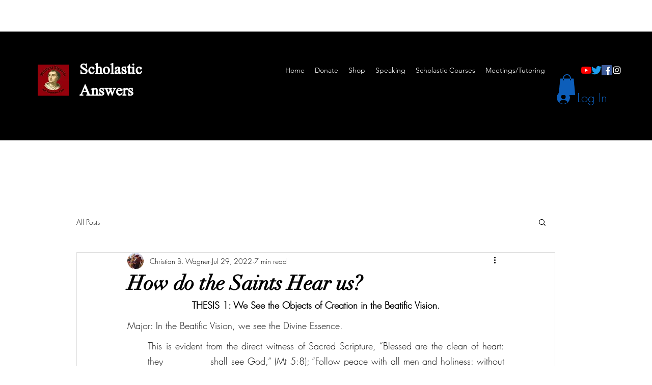

--- FILE ---
content_type: text/html; charset=utf-8
request_url: https://www.google.com/recaptcha/api2/aframe
body_size: 268
content:
<!DOCTYPE HTML><html><head><meta http-equiv="content-type" content="text/html; charset=UTF-8"></head><body><script nonce="Fu52OISn_jVfA8QT9oUMKg">/** Anti-fraud and anti-abuse applications only. See google.com/recaptcha */ try{var clients={'sodar':'https://pagead2.googlesyndication.com/pagead/sodar?'};window.addEventListener("message",function(a){try{if(a.source===window.parent){var b=JSON.parse(a.data);var c=clients[b['id']];if(c){var d=document.createElement('img');d.src=c+b['params']+'&rc='+(localStorage.getItem("rc::a")?sessionStorage.getItem("rc::b"):"");window.document.body.appendChild(d);sessionStorage.setItem("rc::e",parseInt(sessionStorage.getItem("rc::e")||0)+1);localStorage.setItem("rc::h",'1769116173408');}}}catch(b){}});window.parent.postMessage("_grecaptcha_ready", "*");}catch(b){}</script></body></html>